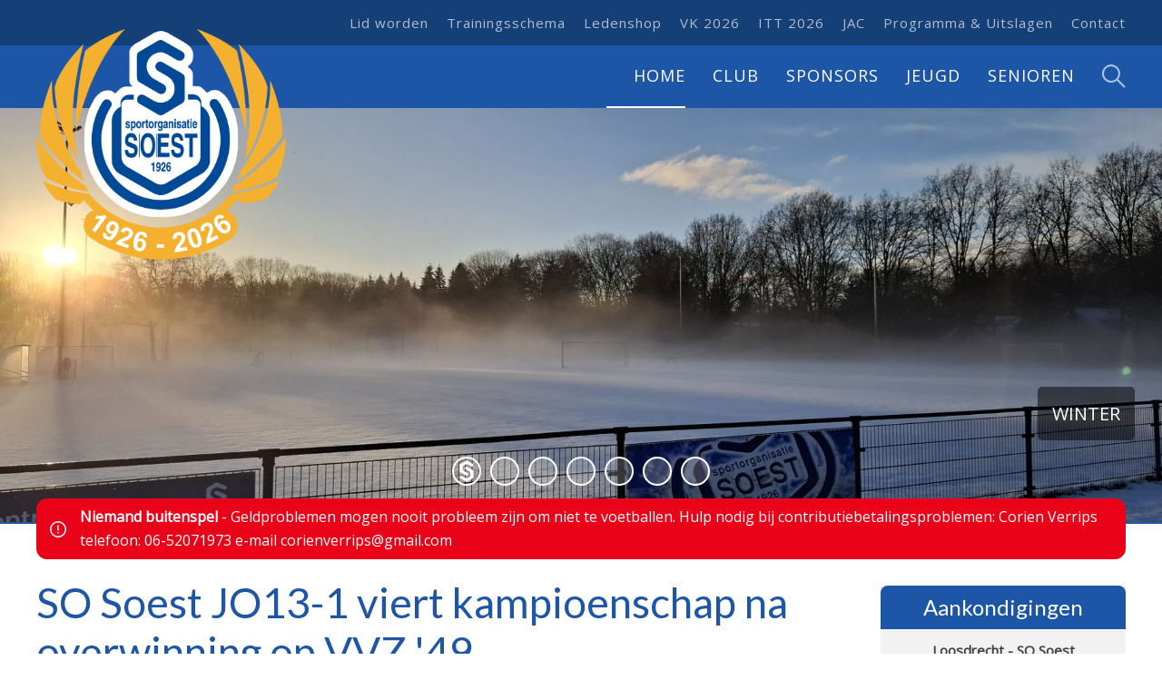

--- FILE ---
content_type: text/html; charset=UTF-8
request_url: https://www.so-soest.nl/nieuws/11552/so-soest-jo13-1-viert-kampioenschap-na-overwinning-op-vvz-'49
body_size: 8901
content:
<!DOCTYPE html>
<html lang="nl">
	<head>

		<meta charset="UTF-8">
		<meta name="author" content="Sportorganisatie Soest">
		<meta name="viewport" content="width=device-width, initial-scale=1, maximum-scale=1"> 

		
	<link rel="shortcut icon" href="https://www.so-soest.nl/favicon.ico">
	<link rel="apple-touch-icon" sizes="180x180" href="https://www.so-soest.nl/apple-touch-icon.png">
	<link rel="icon" type="image/png" sizes="32x32" href="https://www.so-soest.nl/favicon-32x32.png">
	<link rel="icon" type="image/png" sizes="16x16" href="https://www.so-soest.nl/favicon-16x16.png">
	<link rel="manifest" href="https://www.so-soest.nl/manifest.json">
	<meta name="theme-color" content="#ffffff">
	<title>Sportorganisatie Soest - SO Soest JO13-1 viert kampioenschap na overwinning op VVZ '49</title>
	<meta name="description" content="Wat een mooie dag voor&nbsp;SO Soest JO13-1 toen afgelopen zaterdag het kampioenschap op het veld van VVZ werd veiliggesteld. Met een overtuigende 1-5...">
	<meta name="keywords" content="Sportorganisatie Soest">
	<meta name="robot" content="index, follow">
	<meta property="fb:app_id" content="9008047139261756">	
	<meta property="og:title" content="Sportorganisatie Soest - SO Soest JO13-1 viert kampioenschap na overwinning op VVZ '49">
	<meta property="og:type" content="website">
	<meta property="og:url" content="https://www.so-soest.nl/nieuws/11552/so-soest-jo13-1-viert-kampioenschap-na-overwinning-op-vvz-'49">
	<meta property="og:image" content="https://cdn.buildix.com/sosoestnl/o13-1-kampioen-2023/cached/20e5d2c3f75e9f80_o13-1.jpg">

	<meta property="og:description" content="Wat een mooie dag voor&nbsp;SO Soest JO13-1 toen afgelopen zaterdag het kampioenschap op het veld van VVZ werd veiliggesteld. Met een overtuigende 1-5...">
	<meta name="twitter:card" content="summary">
	<meta name="twitter:title" content="Sportorganisatie Soest - SO Soest JO13-1 viert kampioenschap na overwinning op VVZ '49">
	<meta name="twitter:description" content="Wat een mooie dag voor&nbsp;SO Soest JO13-1 toen afgelopen zaterdag het kampioenschap op het veld van VVZ werd veiliggesteld. Met een overtuigende 1-5...">
	<meta name="twitter:url" content="https://www.so-soest.nl/nieuws/11552/so-soest-jo13-1-viert-kampioenschap-na-overwinning-op-vvz-'49">
	<meta name="twitter:image" content="https://cdn.buildix.com/sosoestnl/o13-1-kampioen-2023/cached/20e5d2c3f75e9f80_o13-1.jpg"><!-- Reto Analytics -->
    <script type="text/javascript">
      var _paq = window._paq || [];
      /* tracker methods like "setCustomDimension" should be called before "trackPageView" */
      _paq.push(['trackPageView']);
      _paq.push(['enableLinkTracking']);
      (function() {
        var u="https://analytics.reto.nl/";
        _paq.push(['setTrackerUrl', u+'js/tracker.php']);
        _paq.push(['setSiteId', '5']);
        var d=document, g=d.createElement('script'), s=d.getElementsByTagName('script')[0];
        g.type='text/javascript'; g.async=true; g.defer=true; g.src=u+'js/tracker.php'; s.parentNode.insertBefore(g,s);
      })();
    </script>
    <!-- End Reto Analytics Code -->
	
	<!-- Google Analytics -->

	<script>
	  (function(i,s,o,g,r,a,m){i['GoogleAnalyticsObject']=r;i[r]=i[r]||function(){
	  (i[r].q=i[r].q||[]).push(arguments)},i[r].l=1*new Date();a=s.createElement(o),
	  m=s.getElementsByTagName(o)[0];a.async=1;a.src=g;m.parentNode.insertBefore(a,m)
	  })(window,document,'script','https://www.google-analytics.com/analytics.js','ga');

	  ga('create', 'UA-5046459-1', 'auto');
	  ga('send', 'pageview');

	</script>
	<!-- End Google Analytics -->
	<!-- Google Tag Manager SponsorVisie ING-->
	<script>
		(function(w,d,s,l,i){w[l]=w[l]||[];w[l].push({'gtm.start':
		new Date().getTime(),event:'gtm.js'});var f=d.getElementsByTagName(s)[0],
		j=d.createElement(s),dl=l!='dataLayer'?'&l='+l:'';j.async=true;j.src=
					'https://www.googletagmanager.com/gtm.js?id='+i+dl;f.parentNode.insertBefore(j,f);
		})(window,document,'script','dataLayer','GTM-57QGXT6');
	</script>
	<!-- End Google Tag Manager -->
		
		<link href="https://fonts.googleapis.com/css?family=Open+Sans" rel="stylesheet"> 
		<link href="https://fonts.googleapis.com/css?family=Lato:400,300,600,700" rel="stylesheet" type="text/css">
		<link rel="stylesheet" type="text/css" href="https://www.so-soest.nl/assets/css/jquery.bxslider.css">
		<link rel="stylesheet" type="text/css" href="https://www.so-soest.nl/assets/css/jquery.fancybox.css">
		<link rel="stylesheet" type="text/css" href="https://www.so-soest.nl/assets/css/main.css">

		<script type="text/javascript" src="https://www.so-soest.nl/assets/js/jquery-3.1.1.min.js"></script>
		<script type="text/javascript" src="https://www.so-soest.nl/assets/js/jquery.easing.1.3.min.js"></script>
		<script type="text/javascript" src="https://www.so-soest.nl/assets/js/jquery.bxslider.min.js"></script>
		<script type="text/javascript" src="https://www.so-soest.nl/assets/js/jquery.fancybox.min.js"></script>
		<script type="text/javascript" src="https://www.so-soest.nl/assets/js/feed-0.0.1.js"></script>
		<script type="text/javascript" src="https://www.so-soest.nl/assets/js/global.js"></script>
		
	</head>
	
	<body>
	
	
	<!-- Google Tag Manager SponsorVisie ING-->
	<script>
		(function(w,d,s,l,i){w[l]=w[l]||[];w[l].push({'gtm.start':
		new Date().getTime(),event:'gtm.js'});var f=d.getElementsByTagName(s)[0],
		j=d.createElement(s),dl=l!='dataLayer'?'&l='+l:'';j.async=true;j.src=
		'https://www.googletagmanager.com/gtm.js?id='+i+dl;f.parentNode.insertBefore(j,f);
		})(window,document,'script','dataLayer','GTM-WTL3ZH7');
	</script>
	<!-- End Google Tag Manager -->

		<div class="wrapper">
		
			<div class="toggle_menu_fixed">
				SO Soest
			</div>
		
			<div class="placeholder"></div>
			
			<div class="fixed">
				
				<div class="mobile_menu_location">
				
				</div>
			
				<div class="outer_header">
					<div class="inner_header">

						<ul><li><a href="https://www.so-soest.nl/lidworden"   data-item-id="52">Lid worden</a></li><li><a href="https://www.so-soest.nl/trainingsschema"   data-item-id="50">Trainingsschema</a></li><li><a href="https://clubs.deventrade.com/nl/so-soest" target="_blank"  data-item-id="158">Ledenshop</a></li><li><a href="https://voetbalkamp.so-soest.nl" target="_blank"  data-item-id="752">VK 2026</a></li><li><a href="https://itt.so-soest.nl" target="_blank"  data-item-id="431">ITT 2026</a></li><li><a href="https://www.so-soest.nl/jac"   data-item-id="2372">JAC</a></li><li><a href="https://www.so-soest.nl/programma-uitslagen"   data-item-id="48">Programma & Uitslagen</a></li><li><a href="https://www.so-soest.nl/contact"   data-item-id="31">Contact</a></li></ul>
						
						<a href="https://www.so-soest.nl" title="Sportorganisatie Soest" class="logo">
							<img src="https://www.so-soest.nl/assets/img/logo_100_w.png" alt="Sportorganisatie Soest">
						</a>
					
					</div>
				</div>
				
				<div class="default_menu_location">
					<div class="outer_menu">
						<div class="toggle_menu">
							 
						</div>
						<div class="inner_menu">
							
							<ul><li><a href="https://www.so-soest.nl"  class="active " data-menu-id="1">Home</a></li><li><a href="https://www.so-soest.nl/algemene-informatie"  class=" " data-menu-id="5">Club</a><ul><li><a href="https://www.so-soest.nl/algemene-informatie"   data-item-id="15">Algemene informatie</a></li><li><a href="https://www.so-soest.nl/vog"   data-item-id="2036">VOG</a></li><li><a href="https://www.so-soest.nl/organisatie"   data-item-id="23">Organisatie</a></li><li><a href="https://www.so-soest.nl/in-memoriam"   data-item-id="2098">In Memoriam</a></li><li><a href="https://www.so-soest.nl/bestuursreglement-so-soest-alcohol-in-sportkantine"   data-item-id="2562">Bestuursreglement SO Soest alcohol in sportkantine</a></li><li><a href="https://www.so-soest.nl/historie"   data-item-id="19">Historie</a></li><li><a href="https://www.so-soest.nl/blessurespreekuur"   data-item-id="90">Blessurespreekuur Lijf & Visie in Soest</a></li><li><a href="https://www.so-soest.nl/vertrouwenscontactpersonen"   data-item-id="360">Vertrouwenscontactpersonen</a></li><li><a href="https://www.so-soest.nl/pestprotocol"   data-item-id="2233">Pestprotocol</a></li><li><a href="https://www.so-soest.nl/weerprotocol"   data-item-id="2351">Weerprotocol</a></li><li><a href="https://www.so-soest.nl/nix-18"   data-item-id="2439">Nix 18</a></li><li><a href="https://www.so-soest.nl/gedragsconvenant-regio-amersfoort"   data-item-id="1082">Gedragsconvenant “ Regio Amersfoort”</a></li><li><a href="https://www.so-soest.nl/huishoudelijkreglement"   data-item-id="396">Huishoudelijk reglement</a></li><li><a href="https://www.so-soest.nl/barrooster"   data-item-id="84">Barrooster</a></li><li><a href="https://www.so-soest.nl/klup-van-100"   data-item-id="88">Klup van 100</a></li><li><a href="https://www.so-soest.nl/statistieken"   data-item-id="483">Statistieken</a></li><li><a href="https://www.so-soest.nl/manvrouw-van-dienst1"   data-item-id="685">Man/vrouw van dienst</a></li></ul></li><li><a href="https://www.so-soest.nl/sponsors"  class=" " data-menu-id="15">Sponsors</a><ul><li><a href="https://www.so-soest.nl/sponsors"   data-item-id="54">Sponsoroverzicht</a></li><li><a href="https://www.so-soest.nl/vendeliers"   data-item-id="539">Vendeliers in beeld</a></li><li><a href="https://www.so-soest.nl/sponsor-worden"   data-item-id="545">Sponsor worden?</a></li><li><a href="https://www.so-soest.nl/wedstrijdballen-seizoen-20252026"   data-item-id="2030">Wedstrijdballen seizoen 2025/2026</a></li></ul></li><li><a href=""  class=" false_anchor" data-menu-id="4">Jeugd</a><ul><li><a href="https://www.so-soest.nl/jeugdorganisatie"   data-item-id="2027">Jeugdorganisatie</a></li><li><a href="https://www.so-soest.nl/infographics"   data-item-id="2339">Infographics</a></li><li><a href="https://www.so-soest.nl/meidenvoetbal"   data-item-id="2138">Meidenvoetbal</a></li><li><a href="https://www.so-soest.nl/weekplanning-jeugdtrainingen"   data-item-id="1886">Weekplanning Jeugdtrainingen </a></li><li><a href="https://www.so-soest.nl/jac"   data-item-id="2357">JAC</a></li><li><a href="https://www.so-soest.nl/jeugd-teams"   data-item-id="99">Teams</a></li><li><a href="https://www.so-soest.nl/g-voetbal-jeugd"   data-item-id="1844">G-voetbal Jeugd</a></li><li><a href="https://www.so-soest.nl/manvrouw-van-dienst"   data-item-id="646">Man/vrouw van dienst</a></li><li><a href="https://www.so-soest.nl/jeugd-agenda-activiteiten"   data-item-id="95">Agenda/activiteiten</a></li><li><a href="https://www.so-soest.nl/informatie-nieuwe-leden-jeugd"   data-item-id="609">Informatie nieuwe leden jeugd</a></li><li><a href="https://www.so-soest.nl/jeugd-trainingsschema"   data-item-id="101">Trainingsschema</a></li><li><a href="https://www.so-soest.nl/programma-jeugd"   data-item-id="454">Programma</a></li><li><a href="https://www.so-soest.nl/uitslagen-jeugd"   data-item-id="456">Uitslagen</a></li><li><a href="https://www.so-soest.nl/toernooiagenda"   data-item-id="107">Toernooiagenda</a></li><li><a href="https://www.so-soest.nl/technisch-jeugdplan"   data-item-id="103">Technisch jeugdplan</a></li><li><a href="https://www.so-soest.nl/blauw-witte-boekje"   data-item-id="110">Blauw-witte boekje</a></li></ul></li><li><a href=""  class=" false_anchor" data-menu-id="13">Senioren</a><ul><li><a href="https://www.so-soest.nl/senioren-teams"   data-item-id="299">Teams</a></li><li><a href="https://www.so-soest.nl/senioren-commissie"   data-item-id="74">Seniorencommissie</a></li><li><a href="https://www.so-soest.nl/selectie"   data-item-id="72">Selectie</a></li><li><a href="https://www.so-soest.nl/niet-selectie"   data-item-id="64">Niet-selectie</a></li><li><a href="https://www.so-soest.nl/vrouwenvoetbal"   data-item-id="66">Vrouwenvoetbal</a></li><li><a href="https://www.so-soest.nl/recreanten35-45-wandelvoetbal"   data-item-id="698">Recreanten/35-45+/Wandelvoetbal</a></li><li><a href="https://www.so-soest.nl/g-voetbal"   data-item-id="68">G-Voetbal</a></li><li><a href="http://www.so-soest.nl/trainingsschema"   data-item-id="78">Trainingsschema</a></li><li><a href="https://www.so-soest.nl/programma-senioren"   data-item-id="70">Programma</a></li><li><a href="https://www.so-soest.nl/uitslagen-senioren"   data-item-id="451">Uitslagen</a></li><li><a href="https://www.so-soest.nl/topscorersbokaal-keeperstrofee"   data-item-id="76">Topscorersbokaal & Keeperstrofee</a></li></ul></li><li class="search_item"><a href="#" title="Zoeken" class="toggle_search"><img src="https://www.so-soest.nl/assets/css/img/search.png" alt="Zoeken"/></a></li></ul>
							
						</div>
					</div>
				</div>
				
				<div class="search">

					<form action="https://www.so-soest.nl" method="get">
						
						<label>
							<input type="text" name="query" value="" placeholder="Bijvoorbeeld 'voetbalkamp'">
						</label>
						
					</form>
					
				</div>
			
			</div>
			
			<div class="outer_slider_mobile">
				<a href="https://www.so-soest.nl"><img src="https://www.so-soest.nl/assets/img/head_mobile_4.jpg" alt="SO Soest"></a>
			</div>
			
			<div class="outer_slider">
				<div class="inner_slider">
					
					<div class="slider"><div class="slide"  data-target="0">
					
					<img src="https://cdn.buildix.com/sosoestnl/sneeuw.januari.2026/cached/34496aeaae830cad_sneeuw1.jpeg" alt="Winter"><div class="textbox ">
							<p>Winter</p>

						</div>
				</div><div class="slide"  data-target="0">
					
					<img src="https://cdn.buildix.com/sosoestnl/bas-bakker-toernooi.2025/cached/ce050955a5ab86e9_h.jpg" alt="TV Soest-Zuid wint Bas Bakker Toernooi"><div class="textbox ">
							<p>TV Soest-Zuid wint Bas Bakker Toernooi</p>

						</div>
				</div><div class="slide"  data-target="0">
					
					<img src="https://cdn.buildix.com/sosoestnl/eemnes.thuis.nov.2025/cached/302d4eda4a909552_4.jpg" alt="Blauw">
				</div><div class="slide"  data-target="0">
					
					<img src="https://cdn.buildix.com/sosoestnl/slides/cached/25be7642ad5c9bcf_20241019_jo10-4.jpg" alt="JO10-Geel kampioen"><div class="textbox ">
							<p>JO10-Geel kampioen</p>

						</div>
				</div><div class="slide"  data-target="0">
					
					<img src="https://cdn.buildix.com/sosoestnl/toernooi.itt.2025/cached/a1117c7559455b51_xa1.jpg" alt="Blauw2">
				</div><div class="slide"  data-target="0">
					
					<img src="https://cdn.buildix.com/sosoestnl/toernooi.itt.2025/cached/31f17f0fda409888_007u12-toernooi-dag-1-2025.jpg" alt="Geslaagd ITT met Feyenoord als winnaar"><div class="textbox ">
							<p>Geslaagd ITT met Feyenoord als winnaar</p>

<p>&nbsp;</p>

						</div>
				</div><div class="slide" data-url="" data-target="1">
					
					<img src="https://cdn.buildix.com/sosoestnl/soest-zat-2-sponsoring-okt-2024/cached/cea491f2f01d3f06_img_20241019_142329_edit_57401306524053.jpg" alt="Sponsoring voor SO Soest zaterdag 2"><div class="textbox ">
							<p>Sponsoring voor SO Soest zaterdag 2</p>

						</div>
				</div>
					</div>
					
				</div>
			</div>
			
			<div class="outer_prikbord">
				<div class="inner_prikbord alert">
					
					<div class="prikbord_slider">
						
			<div >
				<b>Niemand buitenspel</b> - Geldproblemen mogen nooit probleem zijn om niet te voetballen. Hulp nodig bij contributiebetalingsproblemen:&nbsp;Corien Verrips telefoon: 06-52071973 e-mail&nbsp;corienverrips@gmail.com

			</div>
			
					</div>
					
				</div>
			</div>
			
			<div class="outer_content">
				<div class="inner_content">
				
				    <div class="inner_content_left"><h1>SO Soest JO13-1 viert kampioenschap na overwinning op VVZ '49</h1><p class="date">Zondag 21 mei 2023</p><a href="https://cdn.buildix.com/sosoestnl/o13-1-kampioen-2023/cached/1a0596030399ba7a_o13-1.jpg" data-fancybox="gallery" title="SO Soest JO13-1 viert kampioenschap na overwinning op VVZ '49"><img src="https://cdn.buildix.com/sosoestnl/o13-1-kampioen-2023/cached/627e6195b9bebda4_o13-1.jpg" class="content_image" /></a><p><span style="color:#000000;">Wat een mooie dag voor&nbsp;SO Soest JO13-1 toen afgelopen zaterdag het kampioenschap op het veld van VVZ werd veiliggesteld. Met een overtuigende 1-5 overwinning op de plaatsgenoten wisten de spelers van JO13-1 de concurrentie voor te blijven en het felbegeerde kampioenschap binnen te halen. Onder leiding van trainers Marco van Ooijen en Bart Hooft hebben deze jonge talenten een geweldig seizoen achter de rug.</span></p>

<p><span style="color:#000000;">Het kampioenschap werd op passende wijze gevierd in het clubhuis van SO Soest, waar spelers, ouders en trainers het succes&nbsp;vierden. Later op de dag werd de feeststemming voortgezet met een heerlijke barbecue.</span></p>

<p><em><span style="color:#000000;">Op de kampioensfoto zien we van links naar rechts:&nbsp;Mat van Ooijen, Sieb Zwart, Thomas Holzmann, Cas Meijer, Boaz Haringsma, Nils Schippers, Yannick Louz, Illias Maachi, Jens Rietveld, Mels Janssen, Appie Mustafa, Pepijn van der Weij, Mickel Steenbakkers, Matteo Dreef, Bruno Wennekes en trainers Marco van Ooijen en Bart Hooft. Half zichtbaar: Luca Werner.</span></em></p>

<h3><em><span style="color:#000000;">Impressie</span></em></h3>

<p><em><span style="color:#000000;"><iframe allowfullscreen="" frameborder="0" height="360" src="//www.youtube.com/embed/lPim4uzG9U0" width="320"></iframe></span></em></p>
<div class="clear"></div><div class="clear"></div><div class="share_social_media"><h4>Delen op sociale media</h4><a href="http://www.facebook.com/sharer/sharer.php?u=http%3A%2F%2Fwww.so-soest.nl%2Fnieuws%2F11552%2Fso-soest-jo13-1-viert-kampioenschap-na-overwinning-op-vvz-%2749" target="_blank"><img src="https://www.so-soest.nl/assets/img/facebook.png">Facebook</a><a href="https://www.linkedin.com/shareArticle?mini=true&url=http%3A%2F%2Fwww.so-soest.nl%2Fnieuws%2F11552%2Fso-soest-jo13-1-viert-kampioenschap-na-overwinning-op-vvz-%2749&title=SO Soest JO13-1 viert kampioenschap na overwinning op VVZ '49 - Reto&summary=&source=" target="_blank"><img src="https://www.so-soest.nl/assets/img/linkedin.png">LinkedIn</a><a href="http://pinterest.com/pin/create/button/?url=https%3A%2F%2Fcdn.buildix.com%2Fsosoestnl%2Fo13-1-kampioen-2023%2Fcached%2F1a0596030399ba7a_o13-1.jpg" class="pin-it-button" target="_blank"><img src="https://www.so-soest.nl/assets/img/pinterest.png">Pinterest</a><a href="mailto:?subject=SO Soest JO13-1 viert kampioenschap na overwinning op VVZ '49 - Reto&amp;body=Ik wil graag dit artikel met je delen: http%3A%2F%2Fwww.so-soest.nl%2Fnieuws%2F11552%2Fso-soest-jo13-1-viert-kampioenschap-na-overwinning-op-vvz-%2749"><img src="https://www.so-soest.nl/assets/img/email.png">E-mail</a></div><div class="clear"></div><a href="https://www.so-soest.nl/nieuws/" class="button1">Nieuwsoverzicht</a>
                    </div><div class="inner_content_right">
                        
                        <div class="right_element announcements">
                        
                            <h4>Aankondigingen</h4>
                            
                            <div class="right_element_content">
							
								
			<div class="announcement">
				<b>Loosdrecht - SO Soest </b>  Zaterdag 31 januari
14:30 uur

			</div>
			
			<div class="announcement">
				<b>Klaverjastoernooi met alle Soester Clubs - jubileumactiviteit</b>  Vrijdag 6 februari

			</div>
			
			<div class="announcement">
				<b>SO Soest - Hoevelaken</b>  Zaterdag 7 februari
15:00 uur

			</div>
			
			<div class="announcement">
				<b>Parkhout - SO Soest (oefen)</b>  Donderdag 12 februari
20:00&nbsp;uur

			</div>
			
			<div class="announcement">
				<b>SO Soest - Quick (oefen)</b>  Zaterdag 21 februari
15:00 uur

			</div>
			
			<div class="announcement">
				<b>Hees - SO Soest</b>  Zaterdag 28 februari
14:30 uur

			</div>
			
			<div class="announcement">
				<b>Niemand buitenspel</b>  Geldproblemen mogen nooit probleem zijn om niet te voetballen. Hulp nodig bij contributiebetalingsproblemen:&nbsp;Corien Verrips telefoon: 06-52071973 e-mail&nbsp;corienverrips@gmail.com

			</div>
			

                            </div>
                            
                        </div>
                        
                        <div class="right_element sponsors">
                        
                            <h4>Hoofdsponsors</h4>
                            
                            <div class="right_element_content">	
                                <div class="advertisement_slider"><div class="slide" data-url="http://www.yourlease.nl" data-target="1">

				<img src="https://cdn.buildix.com/sosoestnl/advertenties/cached/6e6871e46abc733d_adv-yourlease.png" alt="Yourlease" />
				
			</div><div class="slide" data-url="https://www.autosmeeing.nl/autosmeeing/" data-target="1">

				<img src="https://cdn.buildix.com/sosoestnl/advertenties/cached/5b09e2424db711a2_adv-autosmeeing.png" alt="Auto Smeeing" />
				
			</div></div>
								<!--
								<div class="slide" data-url="https://www.youtube.com/channel/UCKVpF-YHU2cthmBxb4omFbw" data-target="1" style="margin-bottom:-8px;border-top:2px solid #f2f2f2;">
									<img src="https://static.reto.media/sosoestnl/advertenties/cached/8967e0bd7d81dab9_ing.jpg" alt="ING">
								</div>
								-->
                            </div>
                            
							<!-- collection sponsor_collection -->
							
                        </div>
                        
                        <div class="right_element sponsors">
                        
                            <h4>Subsponsors</h4>
                            
                            <div class="right_element_content">
                                <div class="advertisement_slider"><div class="slide" data-url="http://www.reto.nl" data-target="1">

				<img src="https://cdn.buildix.com/sosoestnl/advertenties/cached/75742819c29043bc_adv-reto.png" alt="Reto Internetburo" />
				
			</div><div class="slide" data-url="https://www.ivention.nl" data-target="1">

				<img src="https://cdn.buildix.com/sosoestnl/sponsors/cached/cef15dccae108cc1_ivention_ad.png" alt="iVention" />
				
			</div><div class="slide" data-url="http://www.wonnink.nl/" data-target="1">

				<img src="https://cdn.buildix.com/sosoestnl/advertenties/cached/2c7fa5adbf4926b4_adv-wonnink2018.jpg" alt="Wonnink Zonwering B.V." />
				
			</div><div class="slide" data-url="http://vdhengel.nl/" data-target="1">

				<img src="https://cdn.buildix.com/sosoestnl/advertenties/cached/716447096bda9718_adv-vdhengel2019.png" alt="Bouwbedrijf Van den Hengel" />
				
			</div><div class="slide" data-url="https://www.intersport.nl/storedetail?storeID=518855" data-target="1">

				<img src="https://cdn.buildix.com/sosoestnl/advertenties/cached/5af77d3da23d635b_adv-vandamintersport2018.jpg" alt="Intersport Van Dam" />
				
			</div></div>
                            </div>
                            
                        </div>
                        
                        <div class="right_element announcements">
                        
                            <h4>Programma &amp; Uitslagen</h4>
                            
                            <div class="right_element_content" style="text-align: center;">
                            
                                <p>Ga naar het programma van onze teams en de uitslagen. Winst, verlies of gelijkspel?</p><p><a href="https://www.so-soest.nl/programma-uitslagen" class="button1">Selecteer team</a></p>

                            </div >
                            
                        </div>
                        
                        <div class="right_element">
                        
                            <h4>Sociale Media</h4>
                            
                            <div class="right_element_content right_social" style="text-align: center;">
                            
                                <p>Volg SO Soest op Facebook,<br>
                                en YouTube.</p>
                                
                                <a href="https://www.facebook.com/sosoest1926/" target="_blank"><img src="https://www.so-soest.nl/assets/img/facebook.png" alt="Facebook" width="60" height="60" /></a>
                                <a href="https://www.youtube.com/user/MichielH13" target="_blank"><img src="https://www.so-soest.nl/assets/img/youtube.png" alt="YouTube" width="60" height="60" /></a>
								<a href="https://www.instagram.com/sosoest1926/" target="_blank"><img src="https://www.so-soest.nl/assets/img/instagram.png" alt="YouTube" width="60" height="60" /></a>

                            </div >
                            
                        </div>
                    
                    </div>
                    
                    <div class="clear"></div>
                    
                     <h3>Onze vendeliers</h3><div class="collection_slider"><div class="slide" data-url="http://www.boshuizenhoveniers.nl/" data-target="1">

				<img src="https://cdn.buildix.com/sosoestnl/vendeliers-2024/cached/e67eee02987539d7_boshuizen.png" alt="Boshuizen Hoveniers" />
				
			</div><div class="slide"  data-target="1">

				<img src="https://cdn.buildix.com/sosoestnl/vendeliers/cached/f829a36032021cc9_handel-schothorst.png" alt="Handel schothorst" />
				
			</div><div class="slide" data-url="https://personalfitnesssoest.nl/" data-target="1">

				<img src="https://cdn.buildix.com/sosoestnl/vendeliers-2024/cached/ab4e39096fd2b2e8_personal_fitness.png" alt="Personal Fitness" />
				
			</div><div class="slide" data-url="https://www.wonnink.nl/" data-target="1">

				<img src="https://cdn.buildix.com/sosoestnl/vendeliers-2024/cached/6a35159da8e272c0_wonnink.png" alt="Wonnink voor binnen en buiten zonwering" />
				
			</div><div class="slide" data-url="https://www.intersport.nl/storedetail?storeID=518855" data-target="1">

				<img src="https://cdn.buildix.com/sosoestnl/vendeliers-2024/cached/2828c773df031eee_intersport_van_dam.png" alt="Intersport van Dam" />
				
			</div><div class="slide" data-url="https://www.metmega.nl/vestigingen/soest" data-target="1">

				<img src="https://cdn.buildix.com/sosoestnl/vendeliers-2024/cached/2d8541e3313694c2_mega.png" alt="Mega Tegels" />
				
			</div><div class="slide" data-url="https://eetvilla.nl/" data-target="1">

				<img src="https://cdn.buildix.com/sosoestnl/vendeliers-2024/cached/d9d921850aae7af9_de_eetvilla.png" alt="De eetvilla" />
				
			</div><div class="slide" data-url="https://www.lijfenvisie.nl/" data-target="1">

				<img src="https://cdn.buildix.com/sosoestnl/vendeliers-2024/cached/0e60a2e55982b1c4_lijfenvisie.png" alt="Lijf en visie" />
				
			</div><div class="slide" data-url="http://dijkstra-airco.nl/" data-target="1">

				<img src="https://cdn.buildix.com/sosoestnl/vendeliers-2024/cached/a6fdccfcc206227a_dijkstra_airconditioning.png" alt="Dijkstra" />
				
			</div><div class="slide" data-url="http://www.bowlingoverhees.nl/" data-target="1">

				<img src="https://cdn.buildix.com/sosoestnl/vendeliers-2024/cached/c12f62d6d15796db_overhees.png" alt="Bowling Overhees" />
				
			</div><div class="slide" data-url="http://www.destaelenhoef.nl/" data-target="1">

				<img src="https://cdn.buildix.com/sosoestnl/vendeliers-2024/cached/52381ee0a2e4b679_staelenhoef.png" alt="De Staelenhoef" />
				
			</div><div class="slide" data-url="http://www.dejongaccountants.nl/" data-target="1">

				<img src="https://cdn.buildix.com/sosoestnl/vendeliers-2024/cached/648c8cc689a56582_dejong_accountants.png" alt="De Jong accountants" />
				
			</div><div class="slide" data-url="https://www.ing.nl/particulier" data-target="1">

				<img src="https://cdn.buildix.com/sosoestnl/vendeliers-2024/cached/832d996c5881d97b_ing.png" alt="ING" />
				
			</div><div class="slide" data-url="http://jmekenkamp.nl/" data-target="1">

				<img src="https://cdn.buildix.com/sosoestnl/vendeliers-2024/cached/20358989a9a328c2_mekenkamp.png" alt="Mekenkamp Bouwbedrijf" />
				
			</div><div class="slide" data-url="https://www.velekalogistics.com/nl-nl/" data-target="1">

				<img src="https://cdn.buildix.com/sosoestnl/vendeliers-2024/cached/d6905fb4045eed4c_veleka_logistics.png" alt="Veleka Logistics" />
				
			</div><div class="slide" data-url="https://www.midcoat.nl/" data-target="1">

				<img src="https://cdn.buildix.com/sosoestnl/vendeliers-2024/cached/4a89dc874b4a8d70_midcoat.png" alt="MidCoat" />
				
			</div><div class="slide" data-url="https://www.frschilderwerken.nl" data-target="1">

				<img src="https://cdn.buildix.com/sosoestnl/vendeliers/cached/484268b22c476161_fr-schilderwerken.png" alt="FR Schilderwerken" />
				
			</div><div class="slide" data-url="https://www.orthoeemland.nl/" data-target="1">

				<img src="https://cdn.buildix.com/sosoestnl/vendeliers-2024/cached/1613060dbba17516_orthodontie_eemland.png" alt="Orthodontie Eemland" />
				
			</div><div class="slide" data-url="https://www.hopmanszeevis.nl/" data-target="1">

				<img src="https://cdn.buildix.com/sosoestnl/vendeliers-2024/cached/011f5b04cf631fbf_hopman_zeevis.png" alt="hopman zeevis spakenburg" />
				
			</div><div class="slide" data-url="http://www.smurfitkappa.com/vHome/nl/MNL/" data-target="1">

				<img src="https://cdn.buildix.com/sosoestnl/vendeliers-2024/cached/dde6270afee733c4_smurfit_kappa.png" alt="Smurfit Kappa" />
				
			</div><div class="slide" data-url="https://vdhengel.nl/" data-target="1">

				<img src="https://cdn.buildix.com/sosoestnl/vendeliers-2024/cached/ea13de80889a9c95_bouwbedrijf_van_den_hengel.png" alt="bouwbedrijf van den hengel" />
				
			</div><div class="slide" data-url="https://www.dijsselbv.nl/" data-target="1">

				<img src="https://cdn.buildix.com/sosoestnl/vendeliers-2024/cached/9db5ef8ff0ddfce8_pa_van_den_dijssel.png" alt="PA van den Dijssel" />
				
			</div><div class="slide" data-url="http://scholtenbloemen.nl/" data-target="1">

				<img src="https://cdn.buildix.com/sosoestnl/vendeliers-2024/cached/402dfc8d830fa836_scholten_jasmijn.png" alt="Scholten Jasmijn bloemen & planten" />
				
			</div><div class="slide" data-url="https://van-de-ven.nl/" data-target="1">

				<img src="https://cdn.buildix.com/sosoestnl/vendeliers-2024/cached/985e53a119468ce1_vandeven_office.png" alt="Van de Ven for Office & More" />
				
			</div><div class="slide" data-url="https://www.biketotaal-smeeing.nl/" data-target="1">

				<img src="https://cdn.buildix.com/sosoestnl/vendeliers-2024/cached/2eb7cfabc2ce7124_bike-_totaal.png" alt="Bike totaal" />
				
			</div><div class="slide" data-url="https://hdsecuritynederland.nl/" data-target="1">

				<img src="https://cdn.buildix.com/sosoestnl/vendeliers-2024/cached/8b3edb842b6022bb_hd_security.png" alt="HD security" />
				
			</div><div class="slide" data-url="https://www.yourlease.nl/" data-target="1">

				<img src="https://cdn.buildix.com/sosoestnl/vendeliers-2024/cached/da4ded5f45b8c518_yourlease.png" alt="Yourlease" />
				
			</div><div class="slide" data-url="https://www.binsystem.nl/" data-target="1">

				<img src="https://cdn.buildix.com/sosoestnl/vendeliers-2024/cached/39a4418e08d50bee_bin_system.png" alt="BIN System" />
				
			</div><div class="slide" data-url="https://www.boedelz.nl/" data-target="1">

				<img src="https://cdn.buildix.com/sosoestnl/vendeliers-2024/cached/b3e2446e3b1043cb_boedelz.png" alt="Boedelz" />
				
			</div><div class="slide" data-url="http://www.reijersebv.nl/" data-target="1">

				<img src="https://cdn.buildix.com/sosoestnl/vendeliers-2024/cached/392957c51e3ec654_reijerse.png" alt="Reijerse" />
				
			</div><div class="slide" data-url="http://www.bresadvocaten.nl/" data-target="1">

				<img src="https://cdn.buildix.com/sosoestnl/vendeliers-2024/cached/0dd4c0d539247309_bres_advocaten.png" alt="Bres advocaten" />
				
			</div><div class="slide" data-url="www.reto.nl" data-target="1">

				<img src="https://cdn.buildix.com/sosoestnl/vendeliers-2024/cached/f69203d44d391d23_reto.png" alt="Reto" />
				
			</div><div class="slide" data-url="http://www.brouwersysteemplafonds.nl/" data-target="1">

				<img src="https://cdn.buildix.com/sosoestnl/vendeliers-2024/cached/5a3a267be7751af6_brouwer_systeem_plafonds.png" alt="Brouwer systeemplafonds" />
				
			</div><div class="slide" data-url="https://www.hrm-mkb.nl/" data-target="1">

				<img src="https://cdn.buildix.com/sosoestnl/vendeliers-2024/cached/96c1c057c62c162c_hrm_mkb.png" alt="HRM MKB Juridisch & Organisatie advies" />
				
			</div><div class="slide" data-url="https://wijnhandel-slijterij.nl/" data-target="1">

				<img src="https://cdn.buildix.com/sosoestnl/vendeliers-2024/cached/eabf727a3befda66_brouwer.png" alt="Brouwer Wijnhandel-Slijterij" />
				
			</div><div class="slide" data-url="https://zmgroep.nl/" data-target="1">

				<img src="https://cdn.buildix.com/sosoestnl/vendeliers-2024/cached/06fa98007c0972c0_zwart_mul.png" alt="Zwart Mul" />
				
			</div><div class="slide" data-url="https://www.buijsregiomakelaars.nl/" data-target="1">

				<img src="https://cdn.buildix.com/sosoestnl/vendeliers-2024/cached/576e31e51e8b837f_buijsregiomakelaars.jpg" alt="Buijs Regiomakelaars" />
				
			</div><div class="slide" data-url="https://www.smorenburguitvaart.nl/" data-target="1">

				<img src="https://cdn.buildix.com/sosoestnl/vendeliers-2024/cached/01f1a934be596fb4_smorenberg.png" alt="Smorenburg" />
				
			</div><div class="slide" data-url="https://www.hekwerksoest.nl/" data-target="1">

				<img src="https://cdn.buildix.com/sosoestnl/vendeliers-2024/cached/84747f36dae3db73_hekwerk_soest.png" alt="Hekwerk Soest" />
				
			</div><div class="slide" data-url="https://www.jeegeevastgoed.nl/" data-target="1">

				<img src="https://cdn.buildix.com/sosoestnl/vendeliers-2024/cached/1a22b7c9a6985f10_jeegeevastgoed.png" alt="JeeGee Vastgoed" />
				
			</div><div class="slide" data-url="http://www.rztechniek.nl/" data-target="1">

				<img src="https://cdn.buildix.com/sosoestnl/vendeliers-2024/cached/7863f9393c5c4392_rz_techniek.png" alt="RZ techniek" />
				
			</div><div class="slide" data-url="https://www.heineken.com/nl/" data-target="1">

				<img src="https://cdn.buildix.com/sosoestnl/vendeliers-2024/cached/d83c0fdd8404d37a_heineken.png" alt="Heineken" />
				
			</div><div class="slide" data-url="http://www.restaurant-thoogt.nl/" data-target="1">

				<img src="https://cdn.buildix.com/sosoestnl/vendeliers-2024/cached/e6f81045e2708ada_hoogt.png" alt="Hoogt" />
				
			</div><div class="slide" data-url="http://www.we-fulfil.nl/" data-target="1">

				<img src="https://cdn.buildix.com/sosoestnl/vendeliers-2024/cached/7d7874a76f63ebeb_wefulfil.png" alt="WeFulfil" />
				
			</div><div class="slide" data-url="https://www.lexverkley.nl/" data-target="1">

				<img src="https://cdn.buildix.com/sosoestnl/vendeliers/cached/52b51d3de51dcaa7_lex-verkley-banketbakkerij.png" alt="Lex Verkley Banketbakkerij" />
				
			</div><div class="slide" data-url="https://www.autosmeeing.nl/" data-target="1">

				<img src="https://cdn.buildix.com/sosoestnl/vendeliers-2024/cached/8ff823c09dc51253_auto_smeeing.png" alt="Auto smeeing" />
				
			</div><div class="slide" data-url="http://jagerbokdamdevisser.nl/" data-target="1">

				<img src="https://cdn.buildix.com/sosoestnl/vendeliers-2024/cached/8891ea0c88782925_jager_bokdam_devisser.png" alt="Jager Bokdam De Visser" />
				
			</div><div class="slide" data-url="https://slaapspecialistvanellen.nl/" data-target="1">

				<img src="https://cdn.buildix.com/sosoestnl/vendeliers-2024/cached/56cef960885a88d8_vanellen_slaapspecialist.png" alt="Van Ellen Slaapspecialist" />
				
			</div><div class="slide" data-url="http://www.soesterduinen.nl/" data-target="1">

				<img src="https://cdn.buildix.com/sosoestnl/vendeliers-2024/cached/feb42ec66ada3029_soesterduinen.png" alt="Soester Duinen Restaurant" />
				
			</div><div class="slide" data-url="https://kdo.nu/" data-target="1">

				<img src="https://cdn.buildix.com/sosoestnl/vendeliers-2024/cached/db670e14d313a8f6_krijkamp_den_oude.png" alt="Krijkamp Den Oude" />
				
			</div><div class="slide" data-url="https://topkids.nl/" data-target="1">

				<img src="https://cdn.buildix.com/sosoestnl/vendeliers-2024/cached/4f5c690190b108d6_topkids.png" alt="Topkids" />
				
			</div><div class="slide" data-url="https://www.biofutura.com/nl/" data-target="1">

				<img src="https://cdn.buildix.com/sosoestnl/vendeliers-2024/cached/44172874e5271e49_biofutura.png" alt="Biofutura" />
				
			</div><div class="slide" data-url="https://www.vx.nl/reisbureau/soest/hagen#select/" data-target="1">

				<img src="https://cdn.buildix.com/sosoestnl/vendeliers-2024/cached/519c69aae8d39d7b_vakantiexperts.png" alt="Hagen VakantieXperts" />
				
			</div></div>
                    
				</div>
			</div>
			
			<div class="outer_bottom">
				<div class="inner_bottom">
				
					<div class="bottom">
						
						<div class="column">

							<h4>Sportorganisatie Soest</h4>
							
							<p>
							Bosstraat 137<br/>
							3766 AE Soest<br/>
							<a href="tel:+31356010110">035 - 601 01 10</a><br/>
							<br/>
							<b>Secretariaat</b><br/>
							Postbus 334<br/>
							3760 AH Soest<br/>
							<a href="mailto:administratie@sosoest.nl"> administratie@sosoest.nl</a><br/>
							NL64 INGB 0006 5812 88
							</p>
							
						</div><div class="column">
							
							<h4>Informatie</h4>
							
							<ul><li><a href="https://www.so-soest.nl/contact"   data-item-id="180">Contact & Route</a></li><li><a href="https://www.so-soest.nl/lidworden"   data-item-id="42">Lid worden</a></li><li><a href="https://www.so-soest.nl/overstappen-naar-so-soest"   data-item-id="2457">Overstappen naar SO Soest</a></li><li><a href="https://www.so-soest.nl/sleuteluitgifte"   data-item-id="2486">Sleuteluitgifte</a></li><li><a href="https://www.so-soest.nl/privacyverklaring"   data-item-id="1442">Privacyverklaring</a></li><li><a href="https://www.so-soest.nl/sponsors"   data-item-id="178">Sponsors</a></li><li><a href="https://www.so-soest.nl/organisatie"   data-item-id="44">Organisatie</a></li><li><a href="https://www.so-soest.nl/statuten" target="_blank"  data-item-id="2324">Statuten</a></li></ul>
							
							<br/>
							<a href="https://www.vriendenloterij.nl" target="_blank"><img src="https://www.so-soest.nl/assets/img/vriendenloterij.png"></a>
							
						</div>
						
					</div>
					
				</div>
			</div>
			
            <div class="outer_sponsors"> 
				<div class="inner_sponsors">
					<a href="https://www.yourlease.nl/store/?gclid=EAIaIQobChMI5afNyK-E2QIVL7HtCh1taQ2pEAAYASABEgJd8_D_BwE" target="_blank">
                        <div class="sponsor" data-target="1" style="background:url('https://www.so-soest.nl/assets/img/sponsors/your-lease.png') center center no-repeat;"></div>
                    </a>
                    <a href="https://www.ing.nl/particulier/index.html" target="_blank">
					    <div class="sponsor" data-target="1" style="background:url('https://www.so-soest.nl/assets/img/sponsors/ing.png') center center no-repeat;"></div>
					</a>
                    <a href="http://www.wonnink.nl/" target="_blank">
					    <div class="sponsor" data-target="1" style="background:url('https://www.so-soest.nl/assets/img/sponsors/wonnink.png') center center no-repeat;"></div>
					</a>
                    <a href="https://www.reto.nl/" target="_blank">
					    <div class="sponsor" data-target="1" style="background:url('https://www.so-soest.nl/assets/img/sponsors/reto.png') center center no-repeat;"></div>
					</a>
                    </div>
                    
                    <div class="inner_sponsors">
                    <!-- <a href="https://www.midcoat.nl/" target="_blank"> 
                        <div class="sponsor" data-target="1" style="background:url('https://www.so-soest.nl/assets/img/sponsors/midcoat.png') center center no-repeat;"></div> 
                    </a> -->
					 <a href="https://www.ivention.nl/" target="_blank"> 
                        <div class="sponsor" data-target="1" style="background:url('https://www.so-soest.nl/assets/img/sponsors/ivention_white.png') center center no-repeat;"></div> 
                    </a> 
                    <a href="https://vdhengel.nl/" target="_blank">
                        <div class="sponsor" data-target="1" style="background:url('https://www.so-soest.nl/assets/img/sponsors/hengel.png') center center no-repeat;"></div>
                    </a>
                    <a href="https://www.intersport.nl/storedetail?storeID=518855" target="_blank">
                        <div class="sponsor" data-target="1" style="background:url('https://www.so-soest.nl/assets/img/sponsors/intersport-van-dam.png') center center no-repeat;"></div>
                    </a>
					<a href="https://www.velekalogistics.com/nl-nl/" target="_blank">
					<div class="sponsor" data-target="1" style="background:url('https://static.reto.media/sosoestnl/sponsors/veleka_whiten.png') center center no-repeat;"></div>
					</a>
                </div>
			</div>
			
			<div class="outer_footer">
				<div class="inner_footer">
				
					
					
					<!-- <a href="https://www.so-soest.nl/privacyverklaring">Privacyverklaring</a> -->
					Copyright 2026 Sportorganisatie Soest
					<a href="https://www.reto.nl" class="reto" target="_blank">Developed by Reto</a>

					
				</div>
			</div>

		</div>
		
		<div class="notification"></div>
		
		<span class="mobile"></span>
		<span class="system hidden" data-base-url="https://www.so-soest.nl"></span>
		
	</body>
</html>

--- FILE ---
content_type: text/html; charset=utf-8
request_url: https://www.google.com/recaptcha/api2/aframe
body_size: 224
content:
<!DOCTYPE HTML><html><head><meta http-equiv="content-type" content="text/html; charset=UTF-8"></head><body><script nonce="lGVbnXrLK-mCxqykeR08Mg">/** Anti-fraud and anti-abuse applications only. See google.com/recaptcha */ try{var clients={'sodar':'https://pagead2.googlesyndication.com/pagead/sodar?'};window.addEventListener("message",function(a){try{if(a.source===window.parent){var b=JSON.parse(a.data);var c=clients[b['id']];if(c){var d=document.createElement('img');d.src=c+b['params']+'&rc='+(localStorage.getItem("rc::a")?sessionStorage.getItem("rc::b"):"");window.document.body.appendChild(d);sessionStorage.setItem("rc::e",parseInt(sessionStorage.getItem("rc::e")||0)+1);localStorage.setItem("rc::h",'1769367056750');}}}catch(b){}});window.parent.postMessage("_grecaptcha_ready", "*");}catch(b){}</script></body></html>

--- FILE ---
content_type: text/css
request_url: https://www.so-soest.nl/assets/css/main.css
body_size: 5001
content:

/* Defaults for HTML elements */

html{overflow-y:scroll;width:100%;height:100%;color:#666;background:url('img/bg.png') top center fixed #fff;}
html,body,td,th,textarea,select,option{margin:0;padding:0;font-family:'Open Sans', sans-serif;font-size:15px;line-height:180%;color:#666;}

a:link, a:active, a:visited{color:#1D56A7;text-decoration:underline;}
a:hover{color:#000;text-decoration:none;}

h1,h2,h3,h4,h5,h6{font-weight:400;margin:0;padding:10px 0;color:#1D56A7;font-family:'Lato', sans-serif;}
h1{font-size:46px;line-height:54px;}
h2{font-size:28px;line-height:36px;}
h3{font-size:24px;line-height:32px;}
h4,h5,h6{font-size:21px;line-height:28px;}

hr{border:0;height:0;margin:20px 0;border-bottom:2px solid #f2f2f2;}

input,select,textarea,button{border-radius:0;}
*:focus{outline:none;}

input{border:1px solid #f2f2f2;background:#f2f2f2;}
input[radio], input[checkbox]{-webkit-appearance:none;}
select{border:1px solid #f2f2f2;-webkit-appearance:none;-moz-appearance:none;background:url('img/select.png') right 12px center no-repeat #f2f2f2;cursor:pointer;padding-right:30px;}
textarea{border:1px solid #f2f2f2;background:#f2f2f2;-webkit-appearance:none;resize:none;}
button{background:#1D56A7;color:#fff;cursor:pointer;border:none;font-size:16px;letter-spacing:1px;}
	button:hover{background:#333;color:#fff;}

label{display:block;box-sizing:border-box;padding:2px 0 8px 0;}
label input, label select, label textarea, label button{box-sizing:border-box;display:block;width:100%;padding:14px 12px;border-radius:6px;}
label select{padding:8px 40px 8px 8px;}

label.inline{display:inline-block;vertical-align:top;margin-right:30px;cursor:pointer;}
label.inline input{display:inline-block;width:auto;margin-right:8px;padding:0;}

img{border:0;}
iframe{border:0;}

/* Default for classes */

*[data-url]{cursor:pointer;}

*.clear{clear:both;}
*.grey{opacity:0.66;}
*.date{opacity:0.66;font-style:italic;}
*.invalid{border-color:#EA0218;}
*.hidden{display:none;}
*.float_right{float:right;}
*.ellipsis{white-space:nowrap;overflow:hidden;text-overflow:ellipsis;}
*.mailprotect{opacity:0;position:absolute;left:-5000px;top:-5000px;}

a.button1:link, a.button1:active, a.button1:visited{display:inline-block;vertical-align:baseline;padding:6px 24px;background:url('img/go.png') right -30px center no-repeat #153F77;color:#fff;text-decoration:none;text-align:center;box-sizing:border-box;font-weight:bold;border-radius:5px;transition:.2s;letter-spacing:1px;margin:2px 0;}
	a.button1:hover{background:url('img/go.png') right 10px center no-repeat #1D56A7;color:#fff;text-decoration:none;padding:6px 34px 6px 14px;}

a.button2:link, a.button2:active, a.button2:visited{display:inline-block;vertical-align:baseline;padding:6px 24px;background:#444;color:#fff;text-decoration:none;text-align:center;box-sizing:border-box;border-radius:5px;}
a.button2:hover{background:#1D56A7;color:#fff;text-decoration:none;}

a.button3:link, a.button3:active, a.button3:visited{display:inline-block;vertical-align:baseline;padding:6px 28px;background:#1D56A7;color:#fff;text-decoration:none;text-align:center;box-sizing:border-box;font-size:16px;font-weight:600;border-radius:5px;}
a.button3:hover{background:#444;color:#fff;text-decoration:none;}

a.anchor{padding-top:50px;margin-top:-50px;} /* Compensation for fixed headers */

img.contain{max-width:100%;height:auto !important;} /* Keep large images from flowing out of content */

span.sep{display:inline-block;padding:0 6px;opacity:0.66;}
span.req{color:#1D56A7;font-weight:600;}
span.mobile{display:none;} /* Used by jQuery to determine device */

div.wrapper{}

div.note{background:#333;text-align:center;color:#fff;padding:10px;margin:10px 0;border-radius:10px;}
	div.note.positive{background:#090;color:#fff;}
	div.note.negative{background:#1D56A7;color:#fff;}

/* Default for classes */

div.fixed{position:fixed;top:0;left:0;z-index:99;width:100%;}

div.outer_top{background:#f2f2f2;}
	div.inner_top{box-sizing:border-box;max-width:1200px;margin:0 auto;padding:0;line-height:40px;color:#999;text-align:center;}
	
		div.inner_top a{font-weight:bold;text-decoration:none;color:#666;}
		
		div.inner_top a.basket{float:right;display:inline-block;padding:0 24px 0 48px;background:url('img/basket.png') left 14px center no-repeat #1D56A7;color:#fff;font-weight:bold;text-transform:uppercase;text-decoration:none;letter-spacing:2px;}
		div.inner_top a.basket:hover{background-color:#333;color:#fff;}
	
div.outer_header{margin-top:0;background:#153F77;}
	div.inner_header{box-sizing:border-box;max-width:1200px;margin:0 auto;padding:15px 0;position:relative;min-height:50px;}
	
		div.inner_header ul{float:right;margin:0;padding:0;margin-top:-3px;}
		div.inner_header ul li{display:inline-block;}
		div.inner_header ul li a{display:block;color:#fff;padding:0 0 0 20px;line-height:12px;text-decoration:none;opacity:0.66;letter-spacing:1px;}
		div.inner_header ul li a:hover{opacity:0.9;}
		
		div.contact_info{position:absolute;top:0;right:0;overflow:hidden;}
			div.contact_info a{display:block;text-decoration:none;background:#1D56A7;color:#fff;padding:6px 14px;transition:.1s;}
			div.contact_info a:hover{padding:8px 14px;}
	
		a.logo{margin:0 auto;text-align:center;display:inline-block;position:absolute;top:30px;left:0;z-index:99999;transition:.25s;}
			a.logo img{height:260px;width:auto;margin-bottom:-7px;transition:.25s;}
		
		a.logo.small{top:10px;}
			a.logo.small img{height:130px;width:auto;}

div.outer_menu{background:#1D56A7;}
	
	div.toggle_menu, div.toggle_menu_fixed{display:none;box-sizing:border-box;max-width:1150px;margin:0 auto;padding:10px 20px;color:#fff;font-weight:600;background:url('img/menu.png') right 20px center no-repeat;cursor:pointer;font-size:18px;letter-spacing:2px;}
	
	div.toggle_menu_fixed{display:none;}

	div.inner_menu{box-sizing:border-box;max-width:1200px;margin:0 auto;text-align:right;}
	
		div.inner_menu ul{margin:0;padding:0;list-style:none;}
		div.inner_menu ul li{display:inline-block;vertical-align:top;}
		
		div.inner_menu ul li a.toggle_search{display:inline-block;vertical-align:baseline;opacity:0.66;transition:.2s;}
		div.inner_menu ul li a.toggle_search img{margin-bottom:-7px;}
		
		div.inner_menu ul li a.toggle_search:hover{border-bottom:2px solid #1D56A7;opacity:1;}
		
		div.inner_menu ul li a:link, div.inner_menu ul li a:active, div.inner_menu ul li a:visited{display:block;padding:20px 0 20px 30px;color:#fff;text-decoration:none;font-size:18px;letter-spacing:1px;font-weight:400;text-transform:uppercase;border-bottom:2px solid rgba(255,255,255,0);background-clip:content-box;}
		
		div.inner_menu ul li a:hover, div.inner_menu ul li a.active{color:#fff;border-bottom:2px solid rgba(255,255,255,1);}
		
		/*
		div.inner_menu ul li:hover ul{display:block;}
		 */
		
		div.inner_menu ul li ul{display:block;position:absolute;background:rgba(29, 86, 167, 0.75);z-index:10000;text-align:right;right:0;transition:.15s;width:100%;display:none;min-height:200px;}
		
		div.inner_menu ul li ul li{display:block;margin:0;width:280px;}
		
		div.inner_menu ul li ul li a:link, div.inner_menu ul li ul li a:active, div.inner_menu ul li ul li a:visited{padding:5px 20px;font-size:14px;color:#fff;text-transform:none;border-right:2px solid rgba(255,255,255,0);background-clip:content-box;}
		
		div.inner_menu ul li ul li a:hover, div.inner_menu ul li ul li a.active{color:#fff;border-right:2px solid #fff;border-bottom:2px solid rgba(255,255,255,0);}
		
		div.inner_menu ul li ul li ul{display:none !important;}
		
	/* Zoeken */
	div.search{background:#fff;color:#555;width:100%;max-width:270px;padding:5px 5px 0 5px;position:absolute;border-bottom-left-radius:8px;border-bottom-right-radius:8px;display:none;overflow:hidden;box-shadow:0 0 3px rgba(0,0,0,0.25);}
	
		div.search input{text-align:center;border-radius:5px;background:none;color:#555;font-size:17px;border:0;letter-spacing:1px;}
		div.search_result{padding:14px 14px 14px 0;border-top:1px solid #f2f2f2;cursor:pointer;transition:.2s;}
		div.search_result:hover{padding:14px 0 14px 14px;}
		span.search_result_title{display:block;font-size:20px;line-height:30px;color:#003D86;}
		span.search_result_content{display:block;}
		span.search_result_url{display:block;color: rgb(162, 162, 162);padding-top:10px;font-style:italic;}
		
div.outer_slider_mobile{display:none;}
		
div.outer_slider{max-height:600px;overflow:hidden;}
	div.inner_slider{background:#fff;max-width:1650px;margin:0 auto;position:relative;border-bottom:2px solid #1D56A7;}
		
		div.submenu{position:absolute;top:0;left:0;background:#fff;width:100%;max-width:1050px;box-sizing:border-box;padding:20px;z-index:10000;display:none;border-bottom:2px solid #1D56A7;}
			div.submenu ul{list-style:none;margin:0;padding:0;}
			div.submenu ul li{display:inline-block;vertical-align:top;width:25%;}
			div.submenu ul li a{display:block;text-decoration:none;line-height:250%;color:#333;}
			div.submenu ul li a:hover{color:#1D56A7;}
		
		div.slider{}
			div.slide{}
			div.slide img{margin-bottom:-8px;width:100%;height:auto;}
			
				div.textbox{background:rgba(0,0,0,0.5);position:absolute;bottom:90px;right:30px;z-index:999;padding:16px;color:#fff;margin:0;text-align:right;border-radius:5px;transition:.2s;}
				
					div.textbox p{color:#fff;margin:0;padding:0;font-size:20px;text-transform:uppercase;}
					
					div.textbox p a.button1{font-size:18px;text-transform:initial;margin-top:10px;}
					

div.outer_prikbord{margin-top:-28px;position:absolute;width:100%;display:none;}


div.inner_prikbord {
    max-width: 1200px;
    min-width: 200px;
    background: #1D56A7;
    color: #fff;
    text-align: center;
    font-size: 16px;
    line-height: 26px;
    margin: 0 auto;
    /* padding: 12px; */
    border-radius: 12px;
    box-sizing: border-box;
    text-align: left;
    padding: 0.5rem 0.5rem 0.5rem 3.2rem;
}

	div.inner_prikbord.alert{background:url('img/warning.png') left 12px center no-repeat #EA0218;}


div.outer_content{padding:40px 0;}
	div.inner_content{box-sizing:border-box;max-width:1220px;margin:0 auto;padding:10px;background:#fff;}
		
		img.content_image{float:right;margin:5px 0 10px 15px;width:400px;height:auto;border-radius:5px;}

div.outer_quote{background:#333;padding-bottom:10px;margin-bottom:-20px;}
	div.inner_quote{box-sizing:border-box;max-width:1200px;margin:0 auto;padding:40px 20px 70px 20px;color:#fff;text-align:center;font-size:16px;line-height:24px;}
	
		div.inner_quote p{margin:0;padding:0;}
		div.inner_quote h3{font-size:30px;line-height:40px;color:#fff;text-align:center;letter-spacing:2px;}

div.outer_bottom{background:#153F77;}
	div.inner_bottom{box-sizing:border-box;max-width:1220px;margin:0 auto;padding:0 10px;}
		div.bottom{padding:20px 0 30px 0;color:#fff;}
		
			div.column{width:50%;box-sizing:border-box;display:inline-block;vertical-align:top;padding-right:60px;}
			
			div.column h4{color:#fff;font-size:30px;line-height:40px;padding-bottom:14px;}
			
			div.column a{color:#fff;text-decoration:underline;}

			div.column ul{margin:0;padding:0;list-style:none;}
			div.column ul li{}
			div.column ul li a{color:#fff;text-decoration:none;}
			
			div.column ul li ul{display:none;}
			
			div.social_media{padding-top:10px;}
			div.social_media a{display:inline-block;vertical-align:top;margin-right:4px;}
			div.social_media a img{width:40px;height:40px;}

div.outer_sponsors{background:#1D56A7;}
	div.inner_sponsors{box-sizing:border-box;max-width:1200px;margin:0 auto;padding:30px 0;color:#fff;text-align:center;}
		
		div.sponsor{width:12.666%;margin:0 2%;height:70px;display:inline-block;vertical-align:top;background-size:contain !important;}
	
div.outer_footer{font-size:13px;background:#f2f2f2;}
	div.inner_footer{box-sizing:border-box;max-width:1200px;margin:0 auto;padding:10px 0 40px 0;color:#999;opacity:0.66;display:flex; justify-content:space-between;}
		div.inner_footer a.reto{float:right;color:#666;}
		
/* Social Media */
div.share_social_media{padding:0 0 20px 0;}
	div.share_social_media a{display:inline-block;padding:0 10px 0 0;font-size:12px;color:#fff;text-align:center;text-decoration:none;transition:.2s;}
	div.share_social_media a:hover{color:#444;text-decoration:none;}
		div.share_social_media a img{display:block;border-radius:50%;}
	
/* Nieuws */
div.outer_news_item{box-sizing:border-box;display:block;padding:10px 0;}
	div.inner_news_item{margin-bottom:10px;position:relative;}
		div.news_item_title{font-size:28px;color:#1D56A7;line-height:30px;padding-top:0px;}
		
		div.news_item_image{width:200px;height:100%;overflow:hidden;float:left;margin-right:20px;border-radius:10px;position: relative; display: inline-block;}
			div.news_item_image img{width:100%;height:100%;transition:.3s ease; }
			div.news_item_image:hover img{width:106%;height:106%;margin:-3%;}

			.bottom-right-text {position: absolute;	bottom: 10px;right: 10px;background-color: rgba(0, 0, 0, 0.5);	color: white;padding: 5px 10px;border-radius: 5px;	font-size: 14px;}
			/* On hover over the image, hide the text */
div.news_item_image:hover .bottom-right-text {
    opacity: 0;
}

div.inner_news_item a.button1{float:right;}
	
/* Foto album */
div.outer_photo{width:20%;box-sizing:border-box;display:inline-block;vertical-align:top;border:2px solid #fff;}
	div.inner_photo{width:100%;height:100%;}
		div.inner_photo a{display:block;width:100%;height:100%;overflow:hidden;}
		div.inner_photo a img{width:100%;height:100%;border-radius:5px;}
		
/* Foto album small*/
div.outer_photo_small{width:74px;box-sizing:border-box;display:inline-block;vertical-align:top;border:2px solid #fff;}
	div.inner_photo_small{width:100%;height:100%;}
		div.inner_photo_small a{display:block;width:100%;height:100%;overflow:hidden;}
		div.inner_photo_small a img{width:100%;height:100%;margin:0 5px 0 0;border-radius:5px;}
	
			a.photo_album_small_more{display:block;background:#1D56A7;line-height:68px;text-align:center;height:74px;width:74px;font-size:50px;text-decoration:none;color:#fff;transition:.1s;border-radius:5px;margin:0;}
			
			a.photo_album_small_more:hover{background:#1D56A7;font-size:75px;}
			
div.collection_slider{}
div.collection_slider div.slide{border:1px solid #fff;padding:5px 10px;box-sizing:border-box;width:200px;height:130px;}
div.collection_slider div.slide:hover{border:1px solid #f2f2f2;}

div.collection_slider div.slide img{margin-bottom:0;width:100%;height:auto;}

div.collection{}
div.collection div.slide{border:1px solid #fff;padding:5px 10px;box-sizing:border-box;display:inline-block;vertical-align:top;width:25%;}
div.collection div.slide:hover{border:1px solid #f2f2f2;}

div.collection div.slide img{margin-bottom:0;width:100%;height:auto;}

div.collection.sponsor_collection{}
div.collection.sponsor_collection div.slide{border:1px solid #fff;padding:0;box-sizing:border-box;display:inline-block;vertical-align:top;width:100%;}
div.collection.sponsor_collection div.slide:hover{border:1px solid #fff;}

div.collection.sponsor_collection div.slide img{margin-bottom:-8px;width:100%;height:auto;}



div.inner_content table{background-color:#ddd;border-spacing:2px;border-collapse:separate;min-width:50%;border:0;margin-bottom:20px;}
	div.inner_content table th{background-color:#1D56A7;color:#ffffff;padding:5px 10px;}
	div.inner_content table td{background-color:#fff;padding:5px;color:#333;border:0;}
	div.inner_content table tr:hover td{background-color:#f2f2f2;}
	div.inner_content table tr:hover td a{}
	
	div.inner_content table.table_head tr:nth-child(odd){background:#f2f2f2;}
	
	div.inner_content table.table_head tr:nth-child(1){background:#1D56A7;}
	div.inner_content table.table_head tr:nth-child(1) td{font-weight:bold;background:none;color:#fff;}

		div.inner_content_left{display:inline-block;vertical-align:top;box-sizing:border-box;width:75%;}
		div.inner_content_right{display:inline-block;vertical-align:top;box-sizing:border-box;width:25%;padding-left:30px;}

		/* Rechter kolom */
		div.right_element{background:#f2f2f2;margin-top:18px;border-radius:8px;overflow:hidden;}
		div.right_element.sponsors{background:#fff;border:2px solid #f2f2f2;margin-top:18px;border-radius:8px;overflow:hidden;}

			div.right_element h4{font-size:24px;background:#1D56A7;color:#fff;text-align:center;}
			div.right_element_content{padding:10px 20px;padding:0;}

			div.right_element.sponsors div.right_element_content{padding:10px 15px;padding:0;}

		div.announcements{}
			div.announcement{padding:10px;text-align:center;}
			div.announcement b{display:block;color:#444;}

		div.match{text-align:center;padding:5px 0;}
		div.match ul{list-style:none;margin:4px 0 0 0;padding:0;}
		div.match ul li{display:inline-block;vertical-align:top;font-weight:bold;}

		span.outcome{display:inline-block;vertical-align:top;background:#1D56A7;color:#fff;padding:3px 8px;border-radius:6px;letter-spacing:2px;margin:-3px 4px 3px 4px;}
		
	/* Team */
	div.sportlink_data{overflow-x:auto;}
	
	ul.team_tabs{list-style:none;margin:0;padding:0;border-bottom:2px solid #1D56A7;}
	ul.team_tabs li{display:inline-block;vertical-align:top;background:#ddd;color:#333;padding:8px 24px;margin:0 4px 0 0;cursor:pointer;border-top-left-radius:6px;border-top-right-radius:6px;}
	ul.team_tabs li.active, ul.team_tabs li:hover{background:#1D56A7;color:#fff;}
	
	div.tab{display:none;}
	
	div.team_wrapper{columns:25% 4;-moz-column-count:25% 4;}
	
	table.table_teams{width:100%;background:#fff;}
	table.table_teams tr{width:100%;}
	table.table_teams tr:nth-child(odd){background:#f2f2f2;}
	table.table_teams tr:nth-child(odd) td{background:none;}
	table.table_teams tr td{width:25%;padding:0;}
	
	div.inner_content table.table_teams tr:nth-child(odd):hover td{background-color:#f2f2f2;}
	div.inner_content table.table_teams tr:nth-child(even):hover td{background-color:#fff;}
	
	table.table_teams tr td a{padding:6px 10px;text-decoration:none;color:#1D56A7;vertical-align:top;font-weight:bold;box-sizing:border-box;text-decoration:none;display:block;}
		table.table_teams tr td a:hover{text-decoration:none;color:#fff;background:#1D56A7;}


		div.right_social a img{border-radius:50%;margin:0 4px 6px 4px;}


		div.toggle_team_tabs{display:none;box-sizing:border-box;max-width:1150px;margin:0 auto;padding:10px 20px;color:#fff;font-weight:600;background:url('img/menu.png') right 20px center no-repeat;cursor:pointer;font-size:16px;letter-spacing:2px;}

		
	table.poulestand{}
	table.poulestand tr{}
	table.poulestand tr td{text-align:right;}
	table.poulestand tr td:nth-child(1), table.poulestand tr td:nth-child(2){text-align:left;}
		
		/*
div.inner_menu ul li.onlymobile a:link, div.inner_menu ul li.onlymobile a:active, div.inner_menu ul li.onlymobile a:visited{display:none;}
*/

div.outer_menu div.inner_menu ul li.only_mobile{display:none;}

div.placeholder{height:116px;}

div.tab table{width:100%;}

/* Responsive CSS rules */
@media(max-width:1220px){

	div.inner_header{padding-right:10px;}

	div.inner_menu ul li.search_item{padding-right:10px;}

	div.inner_prikbord{border-radius:0;}

	a.logo{margin-left:20px;top:40px;}
		a.logo img{height:130px;}

	div.inner_footer{padding:10px 10px 40px 10px;}

}	

@media(max-width:980px){ /* Point a which te design becomes repsonsive */

	div.placeholder{height:46px;}
	
	span.mobile{display:inline;}
	
	div.outer_header{margin-top:0;}
	
	div.toggle_menu{display:block}
	div.inner_menu{display:none;}
	
	div.fixed{position:absolute;top:0;left:0;z-index:99;width:100%;}
	
	div.inner_menu ul li{display:block;}
	
	div.inner_menu ul li a:link, div.inner_menu ul li a:active, div.inner_menu ul li a:visited{display:block;text-align:center;border:none;padding:12px 0;}
	
	div.inner_menu ul li a:hover, div.inner_menu ul li a.active{border:none;}

	div.inner_menu ul li ul{position:static;width:100%;max-width:9999px;background:#333;}
	div.inner_menu ul li ul li{width:auto;padding-left:0 !important;}
	
	div.inner_menu ul li ul li a:hover, div.inner_menu ul li ul li a.active{border:none;}

	div.outer_menu div.inner_menu ul li.only_mobile{display:block;}
	
	div.search{background:#1D56A7;color:#fff;width:100%;max-width:9999px;padding:5px 5px 0 5px;position:absolute;border-bottom-left-radius:0;border-bottom-right-radius:0;display:none;overflow:hidden;box-shadow:0 0 3px rgba(0,0,0,0);right:0 !important;}
	
		div.search input{text-align:center;border-radius:5px;background:none;color:#fff;font-size:17px;border:0;letter-spacing:1px;}

	div.inner_menu ul li.search_item{padding-right:0;}

	div.inner_menu ul li a:link, div.inner_menu ul li a:active, div.inner_menu ul li a:visited{padding:8px 0;}

	div.inner_menu ul li{border-top:1px solid #2E77DA;}
	div.inner_menu ul li ul li{border-top:1px solid #444;}

	div.inner_menu ul li ul{min-height:20px;}

	div.inner_menu ul li.submenu > a{background-image:url('img/submenu.png');background-repeat:no-repeat;background-position: right 20px center;}
	div.inner_menu ul li.submenu ul{overflow:hidden;transition:none;}

	div.inner_footer{padding:10px 10px 40px 10px;}
	
	div.inner_header ul{display:none;}
	
	div.outer_content{padding-top:0;}
	div.inner_slider{border-bottom:0;}
	div.outer_prikbord{position:static;margin-top:0;}
	
	div.inner_header{display:none;}
		a.logo{display:none;}
	
	div.inner_menu{margin-top:28px;}
	div.toggle_menu{visibility:hidden;}
	div.toggle_menu_fixed{display:block;position:fixed;top:0;left:0;z-index:99999;width:100%;background-color:#153F77;}

	ul.team_tabs{}
		ul.team_tabs li{padding:6px 12px;margin:0 2px 0 0;}
		
	div.sportlink_data{max-width:100%;overflow-x:scroll;}
	
}

@media(max-width:850px){
	
	div.inner_content_left{display:block;width:auto;}
	div.inner_content_right{display:none}
	
	div.column{text-align:center;padding-right:0;}
	
	div.bx-controls{display:none;}
	
	div.news_item_title{font-size:22px;}
	
	div.inner_prikbord.alert{background:#EA0218;}

	/* div.outer_slider{display:none;} */
	div.outer_slider_mobile{display:none;}
	div.outer_slider_mobile img{width:100%;height:auto;margin-bottom:-8px;}

	div.inner_content div.tab table tr td, div.inner_content div.tab table tr th{font-size:13px;}
	
}

@media(max-width:750px){

	/* Foto album */
	div.outer_photo{width:33.3334%;}
	
	div.textbox{display:none;}
	
	div.inner_news_item{margin-bottom:20px;}
	
	div.column{width:100%;}
	
	div.inner_sponsors div.sponsor{width:35%;margin:15px 5%;height:50px;}
	
	div.outer_header{background:none;}
	
	div.collection div.slide{width:33%;}
	
	div.outer_photo_small:not(.fake):nth-child(5){display:none;}
	div.outer_photo_small:not(.fake):nth-child(6){display:none;}
	
	div.inner_news_item a.button1{float:none;}


	div.toggle_team_tabs{display:block;background-color:#153F77;}

	ul.team_tabs{display:none;overflow:hidden;transition:none;}
		ul.team_tabs li{display:block;padding:6px 12px;margin:0;text-align:center;border-radius:0;}


}



.form-row {
    display: flex;
    gap: 20px; /* ruimte tussen velden */
    flex-wrap: wrap; /* past zich aan bij kleinere schermen */
}
.form-row label {
    display: flex;
    flex-direction: column;
    flex: 1; 
    min-width: 120px; 
}
.checkboxes-div-aanmeldform{
	display: flex;
	flex-wrap: wrap;
	gap: 10px; 
	width: 100%;
}

.checkboxes-div-aanmeldform div{
	flex: 1;
}

@media(max-width:700px){

	h1{font-size:32px;line-height:40px;}

	div.column33{width:100%;padding-right:0;}
	
	div.inner_news_item a.button1{position:static;}
	
}
	
@media(max-width:600px){	

	img.content_image{float:none;margin:0 0 10px 0;width:100%;}
	div.outer_photo{width:50%;}
	div.news_item_image {
		width: 100%;
		height: 100%;
		overflow: hidden;
		float: left;
		margin-right: 20px;
		border-radius: 10px;
	}
}

@media(max-width:400px){
	
	/* Foto album */

}


--- FILE ---
content_type: application/javascript
request_url: https://www.so-soest.nl/assets/js/global.js
body_size: 1819
content:

var mobile = false;
var content_width = 1250;
var f = '';

$(document).ready(function(){

    feed.init({
        clientId: "65ASYxTwAQ"
    });

    f = $('span.system').data('base-url');
	
	make_square();
	
	/* Scroll */
	if( $(window).scrollTop() > 100 ){
		$('a.logo').addClass('small');
	}else{
		$('a.logo.small').removeClass('small');
	}
	$(window).scroll(function(){
		if( $(window).scrollTop() > 100 ){
			$('a.logo').addClass('small');
		}else{
			$('a.logo.small').removeClass('small');
		}
	});
	
	// Treat all elements with this attribute as anchors
	$('*[data-url]').click(function(){
		if( $(this).attr('data-target') == '1' ){
			var win = window.open($(this).data('url'), '_blank');
			if(win){
				win.focus();
			}
		}else{
			window.location.href = $(this).data('url');
		}
	});
	
	/* Toggle menu on mobile */
	$('div.toggle_menu').click(function(){
		$('div.inner_menu').stop(true).slideToggle(150);
	});	
	
	$('div.toggle_menu_fixed').click(function(){
		$(window).scrollTop(0);
		$('div.inner_menu').stop(true).slideToggle(150);
	});	
	
	/* Toggle menu on mobile */
	$('a.toggle_search').click(function(){
		$('div.search').slideToggle(200);
		return false;
	});	
	
	/* Mark menu items with submenu items */
	$('div.textbox p a').each(function(index){
		$(this).addClass('button1');
	});
	
	/* Mark menu items with submenu items */
	$('div.inner_menu ul li').each(function(index){
		if( $(this).find('ul').length > 0 ){
			$(this).addClass('submenu');
			$(this).find('ul').css('min-width', ($(this).width() - 2) + 'px');
		}
	});
	
	/* Disable anchor if it has subitems */
	$('div.inner_menu ul li.submenu > a').click(function(){
		if( mobile ){
			return false;
		}
	});
	
	/* Fancybox */
	$('[data-fancybox]').fancybox({
		
	});

	// Submenu
	$('div.inner_menu ul li a').mouseover(function(){
		var identifier = $(this).data('menu-id');
		if( $('div.submenu[data-menu-id="' + identifier + '"]').length > 0 ){
			$('div.submenu[data-menu-id="' + identifier + '"]').slideDown(200);
		}else{
			$('div.submenu:visible').slideUp(100);
		}
	});
	
	/* Event handler for window resize */
	window_resize();
	$(window).resize(function(){
		window_resize();
	});
	
	// BX-Slider
	if( $('div.slider > div').length > 1 ){
		$('div.slider').bxSlider({
			mode: 'horizontal',
			auto: true,
			autoControls: false,
			controls: false,
			randomStart: true,
			pager: true,
			autoHover: true,
			touchEnabled: false,
			pause: 6000,
			speed: 600
		});
	}
	
	// BX-Slider
	if( $('div.prikbord_slider div').length > 0 ){
		$('div.outer_prikbord').show();
        $('div.prikbord_slider').bxSlider({
            mode: 'fade',
            auto: true,
            autoControls: false,
            controls: false,
            randomStart: true,
            pager: false,
			autoHover: true,
			touchEnabled: false,
            pause: 3000
        });
    }else{
		$('div.outer_prikbord').hide();
	}
	
	// Vendelierslider
	if( $('div.collection_slider div.slide').length > 2 ){
		$('div.collection_slider').bxSlider({
			auto: true,
			controls: false,
			pager: false,
			randomStart: true,
			autoHover: true,
			touchEnabled: false,
			slideQty: 2,
			minSlides: 2,
			maxSlides: 7,
			//slideWidth: 210,
			slideWidth: 200,
			slideMargin: 0
		});
	}

	// Advertisementslider
	if( $('div.advertisement_slider div.slide').length > 2 ){
		$('div.advertisement_slider').bxSlider({
			mode: 'fade',
			auto: true,
			controls: false,
			touchEnabled: false,
			pager: false,
			autoHover: true,
			randomStart: true
		});
	}
	
	// Tabs
	$('div.tab_uitslagen').show();
	$('ul.team_tabs li').click(function(){
		var tab = $(this).attr('data-tab');
		$('ul.team_tabs li.active').removeClass('active');
		$(this).addClass('active');
		$('div.tab').hide();
		$('div.tab_' + tab).show();
		$(window).trigger('resize');

        $('div.toggle_team_tabs').text( $(this).text() );
       if( current_width < 900 ){
			$('ul.team_tabs').slideUp();
		}

	});

	// Menu fix
    $('div.inner_header ul li').each(function(index){
        $(this).clone().addClass('only_mobile').insertBefore('div.inner_menu ul li.search_item');
    });

    $('div.toggle_team_tabs').click(function(){
        $('ul.team_tabs').slideToggle();
    });



    $('div.inner_menu ul li.submenu').mouseover(function(){
    	if( $(window).width() > 980 ){
            $('div.inner_menu ul li.submenu ul').hide();
            $(this).find('ul').show();
		}
    });

    $('div.inner_menu ul li.submenu ul').mouseleave(function(){
        if( $(window).width() > 980 ){
        	$(this).hide();
        }
    });
	
	$('div.outer_header, li.search_item').mouseover(function(){
		$('div.inner_menu ul li.submenu ul').hide();
	});

    $('div.inner_menu ul li.submenu > a').click(function(){
        if( $(window).width() < 980 ){
            $(this).parent().find('ul').slideToggle();
            return false;
        }
    });
	
	/* responsive tables */
	$('div.tab table').each(function(index){
		//$(this).wrap('<div class="responsive_tables"></div>');
	});
	
});

/* Window resize */
function window_resize(){
	
	var current_width = $(window).width();
	
	//$('div.outer_menu').css('max-height', $(window).height() + 'px');
	
	/*
	if( current_width > 980 ){
		$('div.placeholder').css('height', '116px');
	}else{
		$('div.placeholder').css('height', '46px');
	}
	*/
	
	/* Outline for submenu's */
	if( current_width > 900 ){
		$('div.inner_menu ul li.submenu').each(function(index){
			var amount = $(this).offset().left - 260 + $(this).width();
			$(this).find('li').css('padding-left', amount + 'px');
		});
	}
	
	/* Check if CSS applied mobile rules */
	if( $('span.mobile').is(':visible') ){
		mobile = true;
	}else{
		mobile = false;
	}
	
	/* Calculate amount of pixels between side and content */
	var difference = (current_width - content_width) / 2;
	if( difference < 1 ){
		difference = 0;
	}
	
	$('div.search').css( 'right', (difference + 20) + 'px' );
	
	/* Fix hidden menu after resizing mobile > desktop */
	if( !mobile ){
		$('div.inner_menu:hidden').show();
	}
	
	/* Move menu to top of page */
	if(mobile){
		$('div.mobile_menu_location').append( $('div.outer_menu') );
	}else{
		$('div.default_menu_location').append( $('div.outer_menu') );
	}
	
	/* Make squares */
	make_square();
	
}

/* Maak HTML elementen net zo hoog als dat ze breed zijn */
function make_square(){
	
	$('.square').each(function(index){
		$(this).height( $(this).width() );
	});
	
}

/* Function for recognising touch devices */
function touch(){
	if( 'ontouchstart' in window || navigator.msMaxTouchPoints ){
		return true;
	}else{
		return false;
	}
}


--- FILE ---
content_type: text/plain
request_url: https://www.google-analytics.com/j/collect?v=1&_v=j102&a=1324095384&t=pageview&_s=1&dl=https%3A%2F%2Fwww.so-soest.nl%2Fnieuws%2F11552%2Fso-soest-jo13-1-viert-kampioenschap-na-overwinning-op-vvz-%2749&ul=en-us%40posix&dt=Sportorganisatie%20Soest%20-%20SO%20Soest%20JO13-1%20viert%20kampioenschap%20na%20overwinning%20op%20VVZ%20%2749&sr=1280x720&vp=1280x720&_u=IEBAAEABAAAAACAAI~&jid=1282835508&gjid=211019804&cid=351527342.1769367052&tid=UA-5046459-1&_gid=373967085.1769367052&_r=1&_slc=1&z=2032395740
body_size: -450
content:
2,cG-5M0K56P8SF